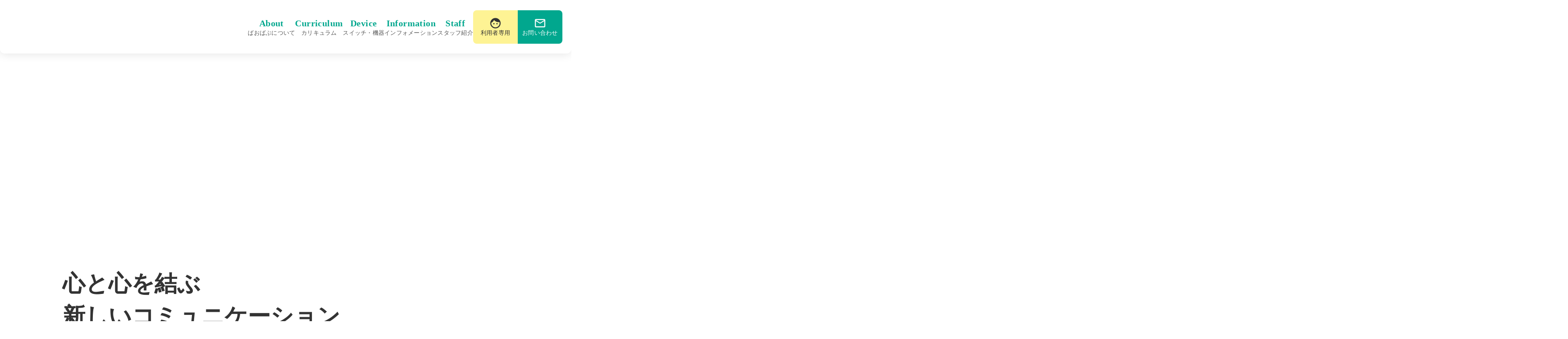

--- FILE ---
content_type: text/html;charset=utf-8
request_url: https://baobabu.info/%E3%82%B9%E3%82%A4%E3%83%83%E3%83%81%E3%83%BB%E6%A9%9F%E5%99%A8%E3%81%AB%E3%81%A4%E3%81%84%E3%81%A6-%E4%BA%8B%E4%BE%8B%E7%B4%B9%E4%BB%8B
body_size: 32517
content:
<!DOCTYPE html>
<html lang>
<head><meta charset="utf-8">
<meta name="viewport" content="width=device-width, initial-scale=1">
<title>放課後デイばおばぶ | 札幌の重症心身障害児支援</title>
<link rel="preconnect" href="https://fonts.gstatic.com" crossorigin>
<meta name="generator" content="Studio.Design">
<meta name="robots" content="all">
<meta property="og:site_name" content="放課後デイばおばぶ | 札幌の重症心身障害児支援">
<meta property="og:title" content="放課後デイばおばぶ | 札幌の重症心身障害児支援">
<meta property="og:image" content="https://storage.googleapis.com/production-os-assets/assets/d26028de-7d90-48e7-94b0-1d8f4ad395c9">
<meta property="og:description" content="札幌で重症心身障害児のコミュニケーション支援を行う放課後デイサービス。スイッチや意思伝達装置を活用し、遊びを通じて子どもたちの自己表現をサポート。機器操作だけでなく、触れ合いや感覚的なコミュニケーションも大切にしながら、一人ひとりの「やってみたい」気持ちに寄り添います。">
<meta property="og:type" content="website">
<meta name="description" content="札幌で重症心身障害児のコミュニケーション支援を行う放課後デイサービス。スイッチや意思伝達装置を活用し、遊びを通じて子どもたちの自己表現をサポート。機器操作だけでなく、触れ合いや感覚的なコミュニケーションも大切にしながら、一人ひとりの「やってみたい」気持ちに寄り添います。">
<meta property="twitter:card" content="summary_large_image">
<meta property="twitter:image" content="https://storage.googleapis.com/production-os-assets/assets/d26028de-7d90-48e7-94b0-1d8f4ad395c9">
<meta name="apple-mobile-web-app-title" content="放課後デイばおばぶ | 札幌の重症心身障害児支援">
<meta name="format-detection" content="telephone=no,email=no,address=no">
<meta name="chrome" content="nointentdetection">
<meta name="google-site-verification" content="OjFiiVAF26xLtFMt4fpKH3twkTUD_lVSEEzkhMRBHqk">
<meta property="og:url" content="/%E3%82%B9%E3%82%A4%E3%83%83%E3%83%81%E3%83%BB%E6%A9%9F%E5%99%A8%E3%81%AB%E3%81%A4%E3%81%84%E3%81%A6-%E4%BA%8B%E4%BE%8B%E7%B4%B9%E4%BB%8B">
<link rel="icon" type="image/png" href="https://storage.googleapis.com/production-os-assets/assets/5ac16685-0cfa-4f7d-8a3e-1e39f6df335d" data-hid="2c9d455">
<link rel="apple-touch-icon" type="image/png" href="https://storage.googleapis.com/production-os-assets/assets/5ac16685-0cfa-4f7d-8a3e-1e39f6df335d" data-hid="74ef90c"><link rel="modulepreload" as="script" crossorigin href="/_nuxt/entry.98227f41.js"><link rel="preload" as="style" href="/_nuxt/entry.be326413.css"><link rel="prefetch" as="image" type="image/svg+xml" href="/_nuxt/close_circle.c7480f3c.svg"><link rel="prefetch" as="image" type="image/svg+xml" href="/_nuxt/round_check.0ebac23f.svg"><link rel="prefetch" as="script" crossorigin href="/_nuxt/LottieRenderer.ac4e2a82.js"><link rel="prefetch" as="script" crossorigin href="/_nuxt/error-404.115a548b.js"><link rel="prefetch" as="script" crossorigin href="/_nuxt/error-500.4f91b1bb.js"><link rel="stylesheet" href="/_nuxt/entry.be326413.css"><style>.page-enter-active{transition:.6s cubic-bezier(.4,.4,0,1)}.page-leave-active{transition:.3s cubic-bezier(.4,.4,0,1)}.page-enter-from,.page-leave-to{opacity:0}</style><style>:root{--rebranding-loading-bg:#e5e5e5;--rebranding-loading-bar:#222}</style><style>.app[data-v-d12de11f]{align-items:center;flex-direction:column;height:100%;justify-content:center;width:100%}.title[data-v-d12de11f]{font-size:34px;font-weight:300;letter-spacing:2.45px;line-height:30px;margin:30px}</style><style>/*! * Font Awesome Free 6.4.2 by @fontawesome - https://fontawesome.com * License - https://fontawesome.com/license/free (Icons: CC BY 4.0, Fonts: SIL OFL 1.1, Code: MIT License) * Copyright 2023 Fonticons, Inc. */.fa-brands,.fa-solid{-moz-osx-font-smoothing:grayscale;-webkit-font-smoothing:antialiased;--fa-display:inline-flex;align-items:center;display:var(--fa-display,inline-block);font-style:normal;font-variant:normal;justify-content:center;line-height:1;text-rendering:auto}.fa-solid{font-family:Font Awesome\ 6 Free;font-weight:900}.fa-brands{font-family:Font Awesome\ 6 Brands;font-weight:400}:host,:root{--fa-style-family-classic:"Font Awesome 6 Free";--fa-font-solid:normal 900 1em/1 "Font Awesome 6 Free";--fa-style-family-brands:"Font Awesome 6 Brands";--fa-font-brands:normal 400 1em/1 "Font Awesome 6 Brands"}@font-face{font-display:block;font-family:Font Awesome\ 6 Free;font-style:normal;font-weight:900;src:url(https://storage.googleapis.com/production-os-assets/assets/fontawesome/1629704621943/6.4.2/webfonts/fa-solid-900.woff2) format("woff2"),url(https://storage.googleapis.com/production-os-assets/assets/fontawesome/1629704621943/6.4.2/webfonts/fa-solid-900.ttf) format("truetype")}@font-face{font-display:block;font-family:Font Awesome\ 6 Brands;font-style:normal;font-weight:400;src:url(https://storage.googleapis.com/production-os-assets/assets/fontawesome/1629704621943/6.4.2/webfonts/fa-brands-400.woff2) format("woff2"),url(https://storage.googleapis.com/production-os-assets/assets/fontawesome/1629704621943/6.4.2/webfonts/fa-brands-400.ttf) format("truetype")}</style><style>.spinner[data-v-36413753]{animation:loading-spin-36413753 1s linear infinite;height:16px;pointer-events:none;width:16px}.spinner[data-v-36413753]:before{border-bottom:2px solid transparent;border-right:2px solid transparent;border-color:transparent currentcolor currentcolor transparent;border-style:solid;border-width:2px;opacity:.2}.spinner[data-v-36413753]:after,.spinner[data-v-36413753]:before{border-radius:50%;box-sizing:border-box;content:"";height:100%;position:absolute;width:100%}.spinner[data-v-36413753]:after{border-left:2px solid transparent;border-top:2px solid transparent;border-color:currentcolor transparent transparent currentcolor;border-style:solid;border-width:2px;opacity:1}@keyframes loading-spin-36413753{0%{transform:rotate(0deg)}to{transform:rotate(1turn)}}</style><style>.design-canvas__modal{height:100%;pointer-events:none;position:fixed;transition:none;width:100%;z-index:2}.design-canvas__modal:focus{outline:none}.design-canvas__modal.v-enter-active .studio-canvas,.design-canvas__modal.v-leave-active,.design-canvas__modal.v-leave-active .studio-canvas{transition:.4s cubic-bezier(.4,.4,0,1)}.design-canvas__modal.v-enter-active .studio-canvas *,.design-canvas__modal.v-leave-active .studio-canvas *{transition:none!important}.design-canvas__modal.isNone{transition:none}.design-canvas__modal .design-canvas__modal__base{height:100%;left:0;pointer-events:auto;position:fixed;top:0;transition:.4s cubic-bezier(.4,.4,0,1);width:100%;z-index:-1}.design-canvas__modal .studio-canvas{height:100%;pointer-events:none}.design-canvas__modal .studio-canvas>*{background:none!important;pointer-events:none}</style><style>.LoadMoreAnnouncer[data-v-4f7a7294]{height:1px;margin:-1px;overflow:hidden;padding:0;position:absolute;width:1px;clip:rect(0,0,0,0);border-width:0;white-space:nowrap}</style><style>.TitleAnnouncer[data-v-692a2727]{height:1px;margin:-1px;overflow:hidden;padding:0;position:absolute;width:1px;clip:rect(0,0,0,0);border-width:0;white-space:nowrap}</style><style>.publish-studio-style[data-v-4493fe55]{transition:.4s cubic-bezier(.4,.4,0,1)}</style><style>.product-font-style[data-v-51f515bd]{transition:.4s cubic-bezier(.4,.4,0,1)}</style><style>@font-face{font-family:grandam;font-style:normal;font-weight:400;src:url(https://storage.googleapis.com/studio-front/fonts/grandam.ttf) format("truetype")}@font-face{font-family:Material Icons;font-style:normal;font-weight:400;src:url(https://storage.googleapis.com/production-os-assets/assets/material-icons/1629704621943/MaterialIcons-Regular.eot);src:local("Material Icons"),local("MaterialIcons-Regular"),url(https://storage.googleapis.com/production-os-assets/assets/material-icons/1629704621943/MaterialIcons-Regular.woff2) format("woff2"),url(https://storage.googleapis.com/production-os-assets/assets/material-icons/1629704621943/MaterialIcons-Regular.woff) format("woff"),url(https://storage.googleapis.com/production-os-assets/assets/material-icons/1629704621943/MaterialIcons-Regular.ttf) format("truetype")}.StudioCanvas{display:flex;height:auto;min-height:100dvh}.StudioCanvas>.sd{min-height:100dvh;overflow:clip}a,abbr,address,article,aside,audio,b,blockquote,body,button,canvas,caption,cite,code,dd,del,details,dfn,div,dl,dt,em,fieldset,figcaption,figure,footer,form,h1,h2,h3,h4,h5,h6,header,hgroup,html,i,iframe,img,input,ins,kbd,label,legend,li,main,mark,menu,nav,object,ol,p,pre,q,samp,section,select,small,span,strong,sub,summary,sup,table,tbody,td,textarea,tfoot,th,thead,time,tr,ul,var,video{border:0;font-family:sans-serif;line-height:1;list-style:none;margin:0;padding:0;text-decoration:none;-webkit-font-smoothing:antialiased;-webkit-backface-visibility:hidden;box-sizing:border-box;color:#333;transition:.3s cubic-bezier(.4,.4,0,1);word-spacing:1px}a:focus:not(:focus-visible),button:focus:not(:focus-visible),summary:focus:not(:focus-visible){outline:none}nav ul{list-style:none}blockquote,q{quotes:none}blockquote:after,blockquote:before,q:after,q:before{content:none}a,button{background:transparent;font-size:100%;margin:0;padding:0;vertical-align:baseline}ins{text-decoration:none}ins,mark{background-color:#ff9;color:#000}mark{font-style:italic;font-weight:700}del{text-decoration:line-through}abbr[title],dfn[title]{border-bottom:1px dotted;cursor:help}table{border-collapse:collapse;border-spacing:0}hr{border:0;border-top:1px solid #ccc;display:block;height:1px;margin:1em 0;padding:0}input,select{vertical-align:middle}textarea{resize:none}.clearfix:after{clear:both;content:"";display:block}[slot=after] button{overflow-anchor:none}</style><style>.sd{flex-wrap:nowrap;max-width:100%;pointer-events:all;z-index:0;-webkit-overflow-scrolling:touch;align-content:center;align-items:center;display:flex;flex:none;flex-direction:column;position:relative}.sd::-webkit-scrollbar{display:none}.sd,.sd.richText *{transition-property:all,--g-angle,--g-color-0,--g-position-0,--g-color-1,--g-position-1,--g-color-2,--g-position-2,--g-color-3,--g-position-3,--g-color-4,--g-position-4,--g-color-5,--g-position-5,--g-color-6,--g-position-6,--g-color-7,--g-position-7,--g-color-8,--g-position-8,--g-color-9,--g-position-9,--g-color-10,--g-position-10,--g-color-11,--g-position-11}input.sd,textarea.sd{align-content:normal}.sd[tabindex]:focus{outline:none}.sd[tabindex]:focus-visible{outline:1px solid;outline-color:Highlight;outline-color:-webkit-focus-ring-color}input[type=email],input[type=tel],input[type=text],select,textarea{-webkit-appearance:none}select{cursor:pointer}.frame{display:block;overflow:hidden}.frame>iframe{height:100%;width:100%}.frame .formrun-embed>iframe:not(:first-child){display:none!important}.image{position:relative}.image:before{background-position:50%;background-size:cover;border-radius:inherit;content:"";height:100%;left:0;pointer-events:none;position:absolute;top:0;transition:inherit;width:100%;z-index:-2}.sd.file{cursor:pointer;flex-direction:row;outline:2px solid transparent;outline-offset:-1px;overflow-wrap:anywhere;word-break:break-word}.sd.file:focus-within{outline-color:Highlight;outline-color:-webkit-focus-ring-color}.file>input[type=file]{opacity:0;pointer-events:none;position:absolute}.sd.text,.sd:where(.icon){align-content:center;align-items:center;display:flex;flex-direction:row;justify-content:center;overflow:visible;overflow-wrap:anywhere;word-break:break-word}.sd:where(.icon.fa){display:inline-flex}.material-icons{align-items:center;display:inline-flex;font-family:Material Icons;font-size:24px;font-style:normal;font-weight:400;justify-content:center;letter-spacing:normal;line-height:1;text-transform:none;white-space:nowrap;word-wrap:normal;direction:ltr;text-rendering:optimizeLegibility;-webkit-font-smoothing:antialiased}.sd:where(.icon.material-symbols){align-items:center;display:flex;font-style:normal;font-variation-settings:"FILL" var(--symbol-fill,0),"wght" var(--symbol-weight,400);justify-content:center;min-height:1em;min-width:1em}.sd.material-symbols-outlined{font-family:Material Symbols Outlined}.sd.material-symbols-rounded{font-family:Material Symbols Rounded}.sd.material-symbols-sharp{font-family:Material Symbols Sharp}.sd.material-symbols-weight-100{--symbol-weight:100}.sd.material-symbols-weight-200{--symbol-weight:200}.sd.material-symbols-weight-300{--symbol-weight:300}.sd.material-symbols-weight-400{--symbol-weight:400}.sd.material-symbols-weight-500{--symbol-weight:500}.sd.material-symbols-weight-600{--symbol-weight:600}.sd.material-symbols-weight-700{--symbol-weight:700}.sd.material-symbols-fill{--symbol-fill:1}a,a.icon,a.text{-webkit-tap-highlight-color:rgba(0,0,0,.15)}.fixed{z-index:2}.sticky{z-index:1}.button{transition:.4s cubic-bezier(.4,.4,0,1)}.button,.link{cursor:pointer}.submitLoading{opacity:.5!important;pointer-events:none!important}.richText{display:block;word-break:break-word}.richText [data-thread],.richText a,.richText blockquote,.richText em,.richText h1,.richText h2,.richText h3,.richText h4,.richText li,.richText ol,.richText p,.richText p>code,.richText pre,.richText pre>code,.richText s,.richText strong,.richText table tbody,.richText table tbody tr,.richText table tbody tr>td,.richText table tbody tr>th,.richText u,.richText ul{backface-visibility:visible;color:inherit;font-family:inherit;font-size:inherit;font-style:inherit;font-weight:inherit;letter-spacing:inherit;line-height:inherit;text-align:inherit}.richText p{display:block;margin:10px 0}.richText>p{min-height:1em}.richText img,.richText video{height:auto;max-width:100%;vertical-align:bottom}.richText h1{display:block;font-size:3em;font-weight:700;margin:20px 0}.richText h2{font-size:2em}.richText h2,.richText h3{display:block;font-weight:700;margin:10px 0}.richText h3{font-size:1em}.richText h4,.richText h5{font-weight:600}.richText h4,.richText h5,.richText h6{display:block;font-size:1em;margin:10px 0}.richText h6{font-weight:500}.richText [data-type=table]{overflow-x:auto}.richText [data-type=table] p{white-space:pre-line;word-break:break-all}.richText table{border:1px solid #f2f2f2;border-collapse:collapse;border-spacing:unset;color:#1a1a1a;font-size:14px;line-height:1.4;margin:10px 0;table-layout:auto}.richText table tr th{background:hsla(0,0%,96%,.5)}.richText table tr td,.richText table tr th{border:1px solid #f2f2f2;max-width:240px;min-width:100px;padding:12px}.richText table tr td p,.richText table tr th p{margin:0}.richText blockquote{border-left:3px solid rgba(0,0,0,.15);font-style:italic;margin:10px 0;padding:10px 15px}.richText [data-type=embed_code]{margin:20px 0;position:relative}.richText [data-type=embed_code]>.height-adjuster>.wrapper{position:relative}.richText [data-type=embed_code]>.height-adjuster>.wrapper[style*=padding-top] iframe{height:100%;left:0;position:absolute;top:0;width:100%}.richText [data-type=embed_code][data-embed-sandbox=true]{display:block;overflow:hidden}.richText [data-type=embed_code][data-embed-code-type=instagram]>.height-adjuster>.wrapper[style*=padding-top]{padding-top:100%}.richText [data-type=embed_code][data-embed-code-type=instagram]>.height-adjuster>.wrapper[style*=padding-top] blockquote{height:100%;left:0;overflow:hidden;position:absolute;top:0;width:100%}.richText [data-type=embed_code][data-embed-code-type=codepen]>.height-adjuster>.wrapper{padding-top:50%}.richText [data-type=embed_code][data-embed-code-type=codepen]>.height-adjuster>.wrapper iframe{height:100%;left:0;position:absolute;top:0;width:100%}.richText [data-type=embed_code][data-embed-code-type=slideshare]>.height-adjuster>.wrapper{padding-top:56.25%}.richText [data-type=embed_code][data-embed-code-type=slideshare]>.height-adjuster>.wrapper iframe{height:100%;left:0;position:absolute;top:0;width:100%}.richText [data-type=embed_code][data-embed-code-type=speakerdeck]>.height-adjuster>.wrapper{padding-top:56.25%}.richText [data-type=embed_code][data-embed-code-type=speakerdeck]>.height-adjuster>.wrapper iframe{height:100%;left:0;position:absolute;top:0;width:100%}.richText [data-type=embed_code][data-embed-code-type=snapwidget]>.height-adjuster>.wrapper{padding-top:30%}.richText [data-type=embed_code][data-embed-code-type=snapwidget]>.height-adjuster>.wrapper iframe{height:100%;left:0;position:absolute;top:0;width:100%}.richText [data-type=embed_code][data-embed-code-type=firework]>.height-adjuster>.wrapper fw-embed-feed{-webkit-user-select:none;-moz-user-select:none;user-select:none}.richText [data-type=embed_code_empty]{display:none}.richText ul{margin:0 0 0 20px}.richText ul li{list-style:disc;margin:10px 0}.richText ul li p{margin:0}.richText ol{margin:0 0 0 20px}.richText ol li{list-style:decimal;margin:10px 0}.richText ol li p{margin:0}.richText hr{border-top:1px solid #ccc;margin:10px 0}.richText p>code{background:#eee;border:1px solid rgba(0,0,0,.1);border-radius:6px;display:inline;margin:2px;padding:0 5px}.richText pre{background:#eee;border-radius:6px;font-family:Menlo,Monaco,Courier New,monospace;margin:20px 0;padding:25px 35px;white-space:pre-wrap}.richText pre code{border:none;padding:0}.richText strong{color:inherit;display:inline;font-family:inherit;font-weight:900}.richText em{font-style:italic}.richText a,.richText u{text-decoration:underline}.richText a{color:#007cff;display:inline}.richText s{text-decoration:line-through}.richText [data-type=table_of_contents]{background-color:#f5f5f5;border-radius:2px;color:#616161;font-size:16px;list-style:none;margin:0;padding:24px 24px 8px;text-decoration:underline}.richText [data-type=table_of_contents] .toc_list{margin:0}.richText [data-type=table_of_contents] .toc_item{color:currentColor;font-size:inherit!important;font-weight:inherit;list-style:none}.richText [data-type=table_of_contents] .toc_item>a{border:none;color:currentColor;font-size:inherit!important;font-weight:inherit;text-decoration:none}.richText [data-type=table_of_contents] .toc_item>a:hover{opacity:.7}.richText [data-type=table_of_contents] .toc_item--1{margin:0 0 16px}.richText [data-type=table_of_contents] .toc_item--2{margin:0 0 16px;padding-left:2rem}.richText [data-type=table_of_contents] .toc_item--3{margin:0 0 16px;padding-left:4rem}.sd.section{align-content:center!important;align-items:center!important;flex-direction:column!important;flex-wrap:nowrap!important;height:auto!important;max-width:100%!important;padding:0!important;width:100%!important}.sd.section-inner{position:static!important}@property --g-angle{syntax:"<angle>";inherits:false;initial-value:180deg}@property --g-color-0{syntax:"<color>";inherits:false;initial-value:transparent}@property --g-position-0{syntax:"<percentage>";inherits:false;initial-value:.01%}@property --g-color-1{syntax:"<color>";inherits:false;initial-value:transparent}@property --g-position-1{syntax:"<percentage>";inherits:false;initial-value:100%}@property --g-color-2{syntax:"<color>";inherits:false;initial-value:transparent}@property --g-position-2{syntax:"<percentage>";inherits:false;initial-value:100%}@property --g-color-3{syntax:"<color>";inherits:false;initial-value:transparent}@property --g-position-3{syntax:"<percentage>";inherits:false;initial-value:100%}@property --g-color-4{syntax:"<color>";inherits:false;initial-value:transparent}@property --g-position-4{syntax:"<percentage>";inherits:false;initial-value:100%}@property --g-color-5{syntax:"<color>";inherits:false;initial-value:transparent}@property --g-position-5{syntax:"<percentage>";inherits:false;initial-value:100%}@property --g-color-6{syntax:"<color>";inherits:false;initial-value:transparent}@property --g-position-6{syntax:"<percentage>";inherits:false;initial-value:100%}@property --g-color-7{syntax:"<color>";inherits:false;initial-value:transparent}@property --g-position-7{syntax:"<percentage>";inherits:false;initial-value:100%}@property --g-color-8{syntax:"<color>";inherits:false;initial-value:transparent}@property --g-position-8{syntax:"<percentage>";inherits:false;initial-value:100%}@property --g-color-9{syntax:"<color>";inherits:false;initial-value:transparent}@property --g-position-9{syntax:"<percentage>";inherits:false;initial-value:100%}@property --g-color-10{syntax:"<color>";inherits:false;initial-value:transparent}@property --g-position-10{syntax:"<percentage>";inherits:false;initial-value:100%}@property --g-color-11{syntax:"<color>";inherits:false;initial-value:transparent}@property --g-position-11{syntax:"<percentage>";inherits:false;initial-value:100%}</style><style>.snackbar[data-v-3129703d]{align-items:center;background:#fff;border:1px solid #ededed;border-radius:6px;box-shadow:0 16px 48px -8px rgba(0,0,0,.08),0 10px 25px -5px rgba(0,0,0,.11);display:flex;flex-direction:row;gap:8px;justify-content:space-between;left:50%;max-width:90vw;padding:16px 20px;position:fixed;top:32px;transform:translateX(-50%);-webkit-user-select:none;-moz-user-select:none;user-select:none;width:480px;z-index:9999}.snackbar.v-enter-active[data-v-3129703d],.snackbar.v-leave-active[data-v-3129703d]{transition:.4s cubic-bezier(.4,.4,0,1)}.snackbar.v-enter-from[data-v-3129703d],.snackbar.v-leave-to[data-v-3129703d]{opacity:0;transform:translate(-50%,-10px)}.snackbar .convey[data-v-3129703d]{align-items:center;display:flex;flex-direction:row;gap:8px;padding:0}.snackbar .convey .icon[data-v-3129703d]{background-position:50%;background-repeat:no-repeat;flex-shrink:0;height:24px;width:24px}.snackbar .convey .message[data-v-3129703d]{font-size:14px;font-style:normal;font-weight:400;line-height:20px;white-space:pre-line}.snackbar .convey.error .icon[data-v-3129703d]{background-image:url(/_nuxt/close_circle.c7480f3c.svg)}.snackbar .convey.error .message[data-v-3129703d]{color:#f84f65}.snackbar .convey.success .icon[data-v-3129703d]{background-image:url(/_nuxt/round_check.0ebac23f.svg)}.snackbar .convey.success .message[data-v-3129703d]{color:#111}.snackbar .button[data-v-3129703d]{align-items:center;border-radius:40px;color:#4b9cfb;display:flex;flex-shrink:0;font-family:Inter;font-size:12px;font-style:normal;font-weight:700;justify-content:center;line-height:16px;padding:4px 8px}.snackbar .button[data-v-3129703d]:hover{background:#f5f5f5}</style><style>a[data-v-160f89c6]{align-items:center;border-radius:4px;bottom:20px;height:20px;justify-content:center;left:20px;perspective:300px;position:fixed;transition:0s linear;width:84px;z-index:2000}@media (hover:hover){a[data-v-160f89c6]{transition:.4s cubic-bezier(.4,.4,0,1);will-change:width,height}a[data-v-160f89c6]:hover{height:32px;width:200px}}[data-v-160f89c6] .custom-fill path{fill:var(--234b47e2)}.fade-enter-active[data-v-160f89c6],.fade-leave-active[data-v-160f89c6]{position:absolute;transform:translateZ(0);transition:opacity .3s cubic-bezier(.4,.4,0,1);will-change:opacity,transform}.fade-enter-from[data-v-160f89c6],.fade-leave-to[data-v-160f89c6]{opacity:0}</style></head>
<body ><div id="__nuxt"><div><span></span><!----><!----></div></div><script type="application/json" id="__NUXT_DATA__" data-ssr="true">[["Reactive",1],{"data":2,"state":4,"_errors":5,"serverRendered":6,"path":7,"pinia":8},{"dynamicDataスイッチ・機器について-事例紹介":3},null,{},{"dynamicDataスイッチ・機器について-事例紹介":3},true,"/%E3%82%B9%E3%82%A4%E3%83%83%E3%83%81%E3%83%BB%E6%A9%9F%E5%99%A8%E3%81%AB%E3%81%A4%E3%81%84%E3%81%A6-%E4%BA%8B%E4%BE%8B%E7%B4%B9%E4%BB%8B",{"cmsContentStore":9,"indexStore":12,"projectStore":15,"productStore":32,"pageHeadStore":268},{"listContentsMap":10,"contentMap":11},["Map"],["Map"],{"routeType":13,"host":14},"publish","baobabu.info",{"project":16},{"id":17,"name":18,"type":19,"customDomain":20,"iconImage":20,"coverImage":21,"displayBadge":22,"integrations":23,"snapshot_path":30,"snapshot_id":31,"recaptchaSiteKey":-1},"moWvgKN4O6","放課後デイばおばぶ","web","","https://storage.googleapis.com/production-os-assets/assets/d26028de-7d90-48e7-94b0-1d8f4ad395c9",false,[24,27],{"integration_name":25,"code":26},"google-analytics","G-9P4JX0PCKG",{"integration_name":28,"code":29},"search-console","OjFiiVAF26xLtFMt4fpKH3twkTUD_lVSEEzkhMRBHqk","https://storage.googleapis.com/studio-publish/projects/moWvgKN4O6/dO8DDLR5On/","dO8DDLR5On",{"product":33,"isLoaded":6,"selectedModalIds":265,"redirectPage":3,"isInitializedRSS":22,"pageViewMap":266,"symbolViewMap":267},{"breakPoints":34,"colors":47,"fonts":48,"head":96,"info":101,"pages":109,"resources":204,"symbols":208,"style":218,"styleVars":220,"enablePassword":22,"classes":234,"publishedUid":264},[35,38,41,44],{"maxWidth":36,"name":37},540,"mobile",{"maxWidth":39,"name":40},840,"tablet",{"maxWidth":42,"name":43},1140,"small",{"maxWidth":45,"name":46},360,"mini",[],[49,66,77,86,92],{"family":50,"subsets":51,"variants":54,"vendor":65},"Lato",[52,53],"latin","latin-ext",[55,56,57,58,59,60,61,62,63,64],"100","100italic","300","300italic","regular","italic","700","700italic","900","900italic","google",{"family":67,"subsets":68,"variants":72,"vendor":65},"Noto Sans JP",[69,70,52,53,71],"cyrillic","japanese","vietnamese",[55,73,57,59,74,75,61,76,63],"200","500","600","800",{"family":78,"subsets":79,"variants":81,"vendor":65},"Montserrat",[69,80,52,53,71],"cyrillic-ext",[55,73,57,59,74,75,61,76,63,56,82,58,60,83,84,62,85,64],"200italic","500italic","600italic","800italic",{"family":87,"subsets":88,"variants":91,"vendor":65},"Ubuntu",[69,80,89,90,52,53],"greek","greek-ext",[57,58,59,60,74,83,61,62],{"family":93,"subsets":94,"variants":95,"vendor":65},"Zen Maru Gothic",[69,89,70,52,53],[57,59,74,61,63],{"favicon":97,"meta":98,"title":100},"https://storage.googleapis.com/production-os-assets/assets/5ac16685-0cfa-4f7d-8a3e-1e39f6df335d",{"description":99,"og:image":20},"札幌で重症心身障害児のコミュニケーション支援を行う放課後デイサービス。スイッチや意思伝達装置を活用し、遊びを通じて子どもたちの自己表現をサポート。機器操作だけでなく、触れ合いや感覚的なコミュニケーションも大切にしながら、一人ひとりの「やってみたい」気持ちに寄り添います。","放課後デイばおばぶ | 札幌の重症心身障害児支援",{"baseWidth":102,"created_at":103,"screen":104,"type":19,"updated_at":107,"version":108},1440,1518591100346,{"baseWidth":105,"height":106,"isAutoHeight":22,"width":105,"workingState":22},1280,600,1518792996878,"4.1.6",[110,123,132,139,147,154,161,167,173,179,184,196],{"head":111,"id":113,"position":114,"type":116,"uuid":117,"symbolIds":118},{"meta":112,"title":20},{"description":20,"og:image":20},"/",{"x":115,"y":115},0,"page","bf9fed39-ac7e-4c42-aa12-40d655a39612",[119,120,121,122],"1b43d4d6-de99-49f7-987b-97ac2fdc49e0","908afc54-af5f-4264-af0e-5e49f4c1a788","9885d92b-9f4a-4c10-ace9-ca38c0d372f9","9105c7ab-f937-412a-83f0-627217029739",{"head":124,"id":128,"type":116,"uuid":129,"symbolIds":130},{"meta":125,"title":127},{"description":126},"ばおばぶは重症心身障害児のコミュニケーション支援に特化した放課後デイサービスです。スイッチや意思伝達装置を使って、お子さま一人ひとりに合わせた支援を行っています。","放課後デイばおばぶについて | 札幌市の重症心身障害児のコミュニケーション支援","about","94636351-72b4-43e0-a038-5c2603c55782",[119,131,121,122],"b223525e-b8b7-43fb-b011-762ab3d0f3ca",{"head":133,"id":136,"type":116,"uuid":137,"symbolIds":138},{"meta":134,"title":135},{"description":20},"カリキュラム | 放課後デイばおばぶ","curriculum","98b5ac54-a32e-4e3b-ad1d-5fb3774e7917",[119,131,121,122],{"head":140,"id":144,"type":116,"uuid":145,"symbolIds":146},{"meta":141,"title":143},{"description":142},"ばおばぶは、子どもたちが楽しみながら支援機器に触れられる環境を提供しています。様々なおもちゃや機器を用意。","スイッチ・機器 | 放課後デイばおばぶ | 子どもの支援機器とおもちゃ","device","c6071cf2-69a5-4713-bc63-e69d7aa7b39f",[119,131,121,122],{"head":148,"id":151,"type":116,"uuid":152,"symbolIds":153},{"meta":149,"title":150},{"description":20},"スタッフ紹介 | 放課後デイばおばぶ","staff","acc8fc50-5b93-4347-acc6-99c0d46291f2",[119,131,121,122],{"head":155,"id":158,"type":116,"uuid":159,"symbolIds":160},{"meta":156,"title":157},{"description":20},"インフォメーション | 放課後デイばおばぶ","info","a974447c-98d3-4e08-bb82-dae5ff5e45c0",[119,131,121,122],{"head":162,"id":164,"type":116,"uuid":165,"symbolIds":166},{"title":163},"よくあるご質問 | 放課後デイばおばぶ","faq","0b2efd75-350f-4607-b81c-bede2ca5978a",[119,131,121,122],{"head":168,"id":170,"type":116,"uuid":171,"symbolIds":172},{"title":169},"プライバシーポリシー | 放課後デイばおばぶ","privacy-policy","d45586c6-8cc6-492b-b92d-30f466e97d80",[119,131,121,122],{"head":174,"id":176,"type":116,"uuid":177,"symbolIds":178},{"title":175},"お問い合わせ | 放課後デイばおばぶ","contact","4830072c-0edb-4403-b093-3b403d1f32e6",[119,131,121,122],{"id":180,"isCookieModal":22,"responsive":6,"type":181,"uuid":182,"symbolIds":183},"nav","modal","fb00522e-9224-4ba9-990e-5b57ebf8908c",[],{"cmsRequest":185,"head":188,"id":193,"type":116,"uuid":194,"symbolIds":195},{"contentSlug":186,"schemaKey":187},"{{$route.params.slug}}","LkC6iUss",{"meta":189,"title":192},{"description":190,"og:image":191},"{{body}} ","{{cover}}","{{title}} | 放課後デイばおばぶ","info/:slug","59dc8600-6cea-4329-9602-7949ee153766",[119,120,121,122],{"cmsRequest":197,"head":199,"id":201,"type":116,"uuid":202,"symbolIds":203},{"contentSlug":186,"schemaKey":198},"IQkySDhf",{"title":200},"{{title}}  | 放課後デイばおばぶ","category/:slug","951ccea9-176e-448b-baed-cfe89d0e169c",[119,121,122],{"rssList":205,"apiList":206,"cmsProjectId":207},[],[],"b2830b10e8f24b8fb544",[209,210,211,212,213,214,216],{"uuid":120},{"uuid":119},{"uuid":121},{"uuid":122},{"uuid":131},{"uuid":215},"91d23399-ad36-43c8-b4d9-959c385551ed",{"uuid":217},"c8f0a354-771b-4720-a99b-1af30833bfd2",{"fontFamily":219},[],{"fontFamily":221},[222,225,227,229,231],{"key":223,"name":20,"value":224},"21ba3f58","'Noto Sans JP'",{"key":226,"name":20,"value":78},"45a4d014",{"key":228,"name":20,"value":50},"879ebd2a",{"key":230,"name":20,"value":87},"2181404f",{"key":232,"name":20,"value":233},"f7a60bea","'Zen Maru Gothic'",{"typography":235,"motion":263},[236,246,256],{"key":237,"name":238,"style":239},"45ba7d7a","h2",{"@mobile":240,"fontFamily":242,"fontSize":243,"fontWeight":61,"letterSpacing":244,"lineHeight":245},{"fontSize":241},"1.6rem","var(--s-font-21ba3f58)","2.4rem","0.05em","1.2",{"key":247,"name":248,"style":249},"d4bf7235","h2 span",{"@mobile":250,"fontFamily":252,"fontSize":253,"fontWeight":61,"letterSpacing":254,"lineHeight":255},{"fontSize":251},"1.1rem","var(--s-font-45a4d014)","1.4rem","0.03em","1",{"key":257,"name":258,"style":259},"6fb2ab96","p",{"fontFamily":242,"fontSize":260,"fontWeight":261,"lineHeight":262},"1rem",400,"1.8",[],"20251224063933",[],{},["Map"],{"googleFontMap":269,"typesquareLoaded":22,"hasCustomFont":22,"materialSymbols":270},["Map"],[]]</script><script>window.__NUXT__={};window.__NUXT__.config={public:{apiBaseUrl:"https://api.studiodesignapp.com/api",cmsApiBaseUrl:"https://api.cms.studiodesignapp.com",previewBaseUrl:"https://preview.studio.site",facebookAppId:"569471266584583",firebaseApiKey:"AIzaSyBkjSUz89vvvl35U-EErvfHXLhsDakoNNg",firebaseProjectId:"studio-7e371",firebaseAuthDomain:"studio-7e371.firebaseapp.com",firebaseDatabaseURL:"https://studio-7e371.firebaseio.com",firebaseStorageBucket:"studio-7e371.appspot.com",firebaseMessagingSenderId:"373326844567",firebaseAppId:"1:389988806345:web:db757f2db74be8b3",studioDomain:".studio.site",studioPublishUrl:"https://storage.googleapis.com/studio-publish",studioPublishIndexUrl:"https://storage.googleapis.com/studio-publish-index",rssApiPath:"https://rss.studiodesignapp.com/rssConverter",embedSandboxDomain:".studioiframesandbox.com",apiProxyUrl:"https://studio-api-proxy-rajzgb4wwq-an.a.run.app",proxyApiBaseUrl:"",isDev:false,fontsApiBaseUrl:"https://fonts.studio.design",jwtCookieName:"jwt_token"},app:{baseURL:"/",buildAssetsDir:"/_nuxt/",cdnURL:""}}</script><script type="module" src="/_nuxt/entry.98227f41.js" crossorigin></script></body>
</html>

--- FILE ---
content_type: text/plain; charset=utf-8
request_url: https://analytics.studiodesignapp.com/event
body_size: -229
content:
Message published: 17798510814152955